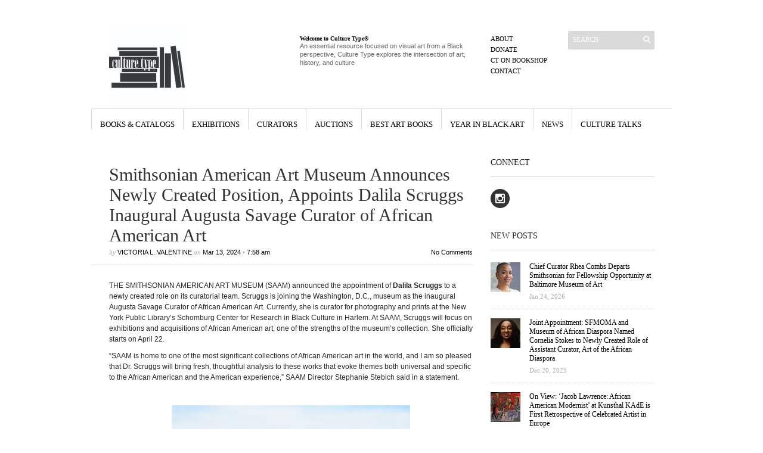

--- FILE ---
content_type: text/html; charset=utf-8
request_url: https://www.google.com/recaptcha/api2/anchor?ar=1&k=6LfHrSkUAAAAAPnKk5cT6JuKlKPzbwyTYuO8--Vr&co=aHR0cHM6Ly93d3cuY3VsdHVyZXR5cGUuY29tOjQ0Mw..&hl=en&v=N67nZn4AqZkNcbeMu4prBgzg&size=invisible&anchor-ms=20000&execute-ms=30000&cb=l0m790nuzxij
body_size: 50388
content:
<!DOCTYPE HTML><html dir="ltr" lang="en"><head><meta http-equiv="Content-Type" content="text/html; charset=UTF-8">
<meta http-equiv="X-UA-Compatible" content="IE=edge">
<title>reCAPTCHA</title>
<style type="text/css">
/* cyrillic-ext */
@font-face {
  font-family: 'Roboto';
  font-style: normal;
  font-weight: 400;
  font-stretch: 100%;
  src: url(//fonts.gstatic.com/s/roboto/v48/KFO7CnqEu92Fr1ME7kSn66aGLdTylUAMa3GUBHMdazTgWw.woff2) format('woff2');
  unicode-range: U+0460-052F, U+1C80-1C8A, U+20B4, U+2DE0-2DFF, U+A640-A69F, U+FE2E-FE2F;
}
/* cyrillic */
@font-face {
  font-family: 'Roboto';
  font-style: normal;
  font-weight: 400;
  font-stretch: 100%;
  src: url(//fonts.gstatic.com/s/roboto/v48/KFO7CnqEu92Fr1ME7kSn66aGLdTylUAMa3iUBHMdazTgWw.woff2) format('woff2');
  unicode-range: U+0301, U+0400-045F, U+0490-0491, U+04B0-04B1, U+2116;
}
/* greek-ext */
@font-face {
  font-family: 'Roboto';
  font-style: normal;
  font-weight: 400;
  font-stretch: 100%;
  src: url(//fonts.gstatic.com/s/roboto/v48/KFO7CnqEu92Fr1ME7kSn66aGLdTylUAMa3CUBHMdazTgWw.woff2) format('woff2');
  unicode-range: U+1F00-1FFF;
}
/* greek */
@font-face {
  font-family: 'Roboto';
  font-style: normal;
  font-weight: 400;
  font-stretch: 100%;
  src: url(//fonts.gstatic.com/s/roboto/v48/KFO7CnqEu92Fr1ME7kSn66aGLdTylUAMa3-UBHMdazTgWw.woff2) format('woff2');
  unicode-range: U+0370-0377, U+037A-037F, U+0384-038A, U+038C, U+038E-03A1, U+03A3-03FF;
}
/* math */
@font-face {
  font-family: 'Roboto';
  font-style: normal;
  font-weight: 400;
  font-stretch: 100%;
  src: url(//fonts.gstatic.com/s/roboto/v48/KFO7CnqEu92Fr1ME7kSn66aGLdTylUAMawCUBHMdazTgWw.woff2) format('woff2');
  unicode-range: U+0302-0303, U+0305, U+0307-0308, U+0310, U+0312, U+0315, U+031A, U+0326-0327, U+032C, U+032F-0330, U+0332-0333, U+0338, U+033A, U+0346, U+034D, U+0391-03A1, U+03A3-03A9, U+03B1-03C9, U+03D1, U+03D5-03D6, U+03F0-03F1, U+03F4-03F5, U+2016-2017, U+2034-2038, U+203C, U+2040, U+2043, U+2047, U+2050, U+2057, U+205F, U+2070-2071, U+2074-208E, U+2090-209C, U+20D0-20DC, U+20E1, U+20E5-20EF, U+2100-2112, U+2114-2115, U+2117-2121, U+2123-214F, U+2190, U+2192, U+2194-21AE, U+21B0-21E5, U+21F1-21F2, U+21F4-2211, U+2213-2214, U+2216-22FF, U+2308-230B, U+2310, U+2319, U+231C-2321, U+2336-237A, U+237C, U+2395, U+239B-23B7, U+23D0, U+23DC-23E1, U+2474-2475, U+25AF, U+25B3, U+25B7, U+25BD, U+25C1, U+25CA, U+25CC, U+25FB, U+266D-266F, U+27C0-27FF, U+2900-2AFF, U+2B0E-2B11, U+2B30-2B4C, U+2BFE, U+3030, U+FF5B, U+FF5D, U+1D400-1D7FF, U+1EE00-1EEFF;
}
/* symbols */
@font-face {
  font-family: 'Roboto';
  font-style: normal;
  font-weight: 400;
  font-stretch: 100%;
  src: url(//fonts.gstatic.com/s/roboto/v48/KFO7CnqEu92Fr1ME7kSn66aGLdTylUAMaxKUBHMdazTgWw.woff2) format('woff2');
  unicode-range: U+0001-000C, U+000E-001F, U+007F-009F, U+20DD-20E0, U+20E2-20E4, U+2150-218F, U+2190, U+2192, U+2194-2199, U+21AF, U+21E6-21F0, U+21F3, U+2218-2219, U+2299, U+22C4-22C6, U+2300-243F, U+2440-244A, U+2460-24FF, U+25A0-27BF, U+2800-28FF, U+2921-2922, U+2981, U+29BF, U+29EB, U+2B00-2BFF, U+4DC0-4DFF, U+FFF9-FFFB, U+10140-1018E, U+10190-1019C, U+101A0, U+101D0-101FD, U+102E0-102FB, U+10E60-10E7E, U+1D2C0-1D2D3, U+1D2E0-1D37F, U+1F000-1F0FF, U+1F100-1F1AD, U+1F1E6-1F1FF, U+1F30D-1F30F, U+1F315, U+1F31C, U+1F31E, U+1F320-1F32C, U+1F336, U+1F378, U+1F37D, U+1F382, U+1F393-1F39F, U+1F3A7-1F3A8, U+1F3AC-1F3AF, U+1F3C2, U+1F3C4-1F3C6, U+1F3CA-1F3CE, U+1F3D4-1F3E0, U+1F3ED, U+1F3F1-1F3F3, U+1F3F5-1F3F7, U+1F408, U+1F415, U+1F41F, U+1F426, U+1F43F, U+1F441-1F442, U+1F444, U+1F446-1F449, U+1F44C-1F44E, U+1F453, U+1F46A, U+1F47D, U+1F4A3, U+1F4B0, U+1F4B3, U+1F4B9, U+1F4BB, U+1F4BF, U+1F4C8-1F4CB, U+1F4D6, U+1F4DA, U+1F4DF, U+1F4E3-1F4E6, U+1F4EA-1F4ED, U+1F4F7, U+1F4F9-1F4FB, U+1F4FD-1F4FE, U+1F503, U+1F507-1F50B, U+1F50D, U+1F512-1F513, U+1F53E-1F54A, U+1F54F-1F5FA, U+1F610, U+1F650-1F67F, U+1F687, U+1F68D, U+1F691, U+1F694, U+1F698, U+1F6AD, U+1F6B2, U+1F6B9-1F6BA, U+1F6BC, U+1F6C6-1F6CF, U+1F6D3-1F6D7, U+1F6E0-1F6EA, U+1F6F0-1F6F3, U+1F6F7-1F6FC, U+1F700-1F7FF, U+1F800-1F80B, U+1F810-1F847, U+1F850-1F859, U+1F860-1F887, U+1F890-1F8AD, U+1F8B0-1F8BB, U+1F8C0-1F8C1, U+1F900-1F90B, U+1F93B, U+1F946, U+1F984, U+1F996, U+1F9E9, U+1FA00-1FA6F, U+1FA70-1FA7C, U+1FA80-1FA89, U+1FA8F-1FAC6, U+1FACE-1FADC, U+1FADF-1FAE9, U+1FAF0-1FAF8, U+1FB00-1FBFF;
}
/* vietnamese */
@font-face {
  font-family: 'Roboto';
  font-style: normal;
  font-weight: 400;
  font-stretch: 100%;
  src: url(//fonts.gstatic.com/s/roboto/v48/KFO7CnqEu92Fr1ME7kSn66aGLdTylUAMa3OUBHMdazTgWw.woff2) format('woff2');
  unicode-range: U+0102-0103, U+0110-0111, U+0128-0129, U+0168-0169, U+01A0-01A1, U+01AF-01B0, U+0300-0301, U+0303-0304, U+0308-0309, U+0323, U+0329, U+1EA0-1EF9, U+20AB;
}
/* latin-ext */
@font-face {
  font-family: 'Roboto';
  font-style: normal;
  font-weight: 400;
  font-stretch: 100%;
  src: url(//fonts.gstatic.com/s/roboto/v48/KFO7CnqEu92Fr1ME7kSn66aGLdTylUAMa3KUBHMdazTgWw.woff2) format('woff2');
  unicode-range: U+0100-02BA, U+02BD-02C5, U+02C7-02CC, U+02CE-02D7, U+02DD-02FF, U+0304, U+0308, U+0329, U+1D00-1DBF, U+1E00-1E9F, U+1EF2-1EFF, U+2020, U+20A0-20AB, U+20AD-20C0, U+2113, U+2C60-2C7F, U+A720-A7FF;
}
/* latin */
@font-face {
  font-family: 'Roboto';
  font-style: normal;
  font-weight: 400;
  font-stretch: 100%;
  src: url(//fonts.gstatic.com/s/roboto/v48/KFO7CnqEu92Fr1ME7kSn66aGLdTylUAMa3yUBHMdazQ.woff2) format('woff2');
  unicode-range: U+0000-00FF, U+0131, U+0152-0153, U+02BB-02BC, U+02C6, U+02DA, U+02DC, U+0304, U+0308, U+0329, U+2000-206F, U+20AC, U+2122, U+2191, U+2193, U+2212, U+2215, U+FEFF, U+FFFD;
}
/* cyrillic-ext */
@font-face {
  font-family: 'Roboto';
  font-style: normal;
  font-weight: 500;
  font-stretch: 100%;
  src: url(//fonts.gstatic.com/s/roboto/v48/KFO7CnqEu92Fr1ME7kSn66aGLdTylUAMa3GUBHMdazTgWw.woff2) format('woff2');
  unicode-range: U+0460-052F, U+1C80-1C8A, U+20B4, U+2DE0-2DFF, U+A640-A69F, U+FE2E-FE2F;
}
/* cyrillic */
@font-face {
  font-family: 'Roboto';
  font-style: normal;
  font-weight: 500;
  font-stretch: 100%;
  src: url(//fonts.gstatic.com/s/roboto/v48/KFO7CnqEu92Fr1ME7kSn66aGLdTylUAMa3iUBHMdazTgWw.woff2) format('woff2');
  unicode-range: U+0301, U+0400-045F, U+0490-0491, U+04B0-04B1, U+2116;
}
/* greek-ext */
@font-face {
  font-family: 'Roboto';
  font-style: normal;
  font-weight: 500;
  font-stretch: 100%;
  src: url(//fonts.gstatic.com/s/roboto/v48/KFO7CnqEu92Fr1ME7kSn66aGLdTylUAMa3CUBHMdazTgWw.woff2) format('woff2');
  unicode-range: U+1F00-1FFF;
}
/* greek */
@font-face {
  font-family: 'Roboto';
  font-style: normal;
  font-weight: 500;
  font-stretch: 100%;
  src: url(//fonts.gstatic.com/s/roboto/v48/KFO7CnqEu92Fr1ME7kSn66aGLdTylUAMa3-UBHMdazTgWw.woff2) format('woff2');
  unicode-range: U+0370-0377, U+037A-037F, U+0384-038A, U+038C, U+038E-03A1, U+03A3-03FF;
}
/* math */
@font-face {
  font-family: 'Roboto';
  font-style: normal;
  font-weight: 500;
  font-stretch: 100%;
  src: url(//fonts.gstatic.com/s/roboto/v48/KFO7CnqEu92Fr1ME7kSn66aGLdTylUAMawCUBHMdazTgWw.woff2) format('woff2');
  unicode-range: U+0302-0303, U+0305, U+0307-0308, U+0310, U+0312, U+0315, U+031A, U+0326-0327, U+032C, U+032F-0330, U+0332-0333, U+0338, U+033A, U+0346, U+034D, U+0391-03A1, U+03A3-03A9, U+03B1-03C9, U+03D1, U+03D5-03D6, U+03F0-03F1, U+03F4-03F5, U+2016-2017, U+2034-2038, U+203C, U+2040, U+2043, U+2047, U+2050, U+2057, U+205F, U+2070-2071, U+2074-208E, U+2090-209C, U+20D0-20DC, U+20E1, U+20E5-20EF, U+2100-2112, U+2114-2115, U+2117-2121, U+2123-214F, U+2190, U+2192, U+2194-21AE, U+21B0-21E5, U+21F1-21F2, U+21F4-2211, U+2213-2214, U+2216-22FF, U+2308-230B, U+2310, U+2319, U+231C-2321, U+2336-237A, U+237C, U+2395, U+239B-23B7, U+23D0, U+23DC-23E1, U+2474-2475, U+25AF, U+25B3, U+25B7, U+25BD, U+25C1, U+25CA, U+25CC, U+25FB, U+266D-266F, U+27C0-27FF, U+2900-2AFF, U+2B0E-2B11, U+2B30-2B4C, U+2BFE, U+3030, U+FF5B, U+FF5D, U+1D400-1D7FF, U+1EE00-1EEFF;
}
/* symbols */
@font-face {
  font-family: 'Roboto';
  font-style: normal;
  font-weight: 500;
  font-stretch: 100%;
  src: url(//fonts.gstatic.com/s/roboto/v48/KFO7CnqEu92Fr1ME7kSn66aGLdTylUAMaxKUBHMdazTgWw.woff2) format('woff2');
  unicode-range: U+0001-000C, U+000E-001F, U+007F-009F, U+20DD-20E0, U+20E2-20E4, U+2150-218F, U+2190, U+2192, U+2194-2199, U+21AF, U+21E6-21F0, U+21F3, U+2218-2219, U+2299, U+22C4-22C6, U+2300-243F, U+2440-244A, U+2460-24FF, U+25A0-27BF, U+2800-28FF, U+2921-2922, U+2981, U+29BF, U+29EB, U+2B00-2BFF, U+4DC0-4DFF, U+FFF9-FFFB, U+10140-1018E, U+10190-1019C, U+101A0, U+101D0-101FD, U+102E0-102FB, U+10E60-10E7E, U+1D2C0-1D2D3, U+1D2E0-1D37F, U+1F000-1F0FF, U+1F100-1F1AD, U+1F1E6-1F1FF, U+1F30D-1F30F, U+1F315, U+1F31C, U+1F31E, U+1F320-1F32C, U+1F336, U+1F378, U+1F37D, U+1F382, U+1F393-1F39F, U+1F3A7-1F3A8, U+1F3AC-1F3AF, U+1F3C2, U+1F3C4-1F3C6, U+1F3CA-1F3CE, U+1F3D4-1F3E0, U+1F3ED, U+1F3F1-1F3F3, U+1F3F5-1F3F7, U+1F408, U+1F415, U+1F41F, U+1F426, U+1F43F, U+1F441-1F442, U+1F444, U+1F446-1F449, U+1F44C-1F44E, U+1F453, U+1F46A, U+1F47D, U+1F4A3, U+1F4B0, U+1F4B3, U+1F4B9, U+1F4BB, U+1F4BF, U+1F4C8-1F4CB, U+1F4D6, U+1F4DA, U+1F4DF, U+1F4E3-1F4E6, U+1F4EA-1F4ED, U+1F4F7, U+1F4F9-1F4FB, U+1F4FD-1F4FE, U+1F503, U+1F507-1F50B, U+1F50D, U+1F512-1F513, U+1F53E-1F54A, U+1F54F-1F5FA, U+1F610, U+1F650-1F67F, U+1F687, U+1F68D, U+1F691, U+1F694, U+1F698, U+1F6AD, U+1F6B2, U+1F6B9-1F6BA, U+1F6BC, U+1F6C6-1F6CF, U+1F6D3-1F6D7, U+1F6E0-1F6EA, U+1F6F0-1F6F3, U+1F6F7-1F6FC, U+1F700-1F7FF, U+1F800-1F80B, U+1F810-1F847, U+1F850-1F859, U+1F860-1F887, U+1F890-1F8AD, U+1F8B0-1F8BB, U+1F8C0-1F8C1, U+1F900-1F90B, U+1F93B, U+1F946, U+1F984, U+1F996, U+1F9E9, U+1FA00-1FA6F, U+1FA70-1FA7C, U+1FA80-1FA89, U+1FA8F-1FAC6, U+1FACE-1FADC, U+1FADF-1FAE9, U+1FAF0-1FAF8, U+1FB00-1FBFF;
}
/* vietnamese */
@font-face {
  font-family: 'Roboto';
  font-style: normal;
  font-weight: 500;
  font-stretch: 100%;
  src: url(//fonts.gstatic.com/s/roboto/v48/KFO7CnqEu92Fr1ME7kSn66aGLdTylUAMa3OUBHMdazTgWw.woff2) format('woff2');
  unicode-range: U+0102-0103, U+0110-0111, U+0128-0129, U+0168-0169, U+01A0-01A1, U+01AF-01B0, U+0300-0301, U+0303-0304, U+0308-0309, U+0323, U+0329, U+1EA0-1EF9, U+20AB;
}
/* latin-ext */
@font-face {
  font-family: 'Roboto';
  font-style: normal;
  font-weight: 500;
  font-stretch: 100%;
  src: url(//fonts.gstatic.com/s/roboto/v48/KFO7CnqEu92Fr1ME7kSn66aGLdTylUAMa3KUBHMdazTgWw.woff2) format('woff2');
  unicode-range: U+0100-02BA, U+02BD-02C5, U+02C7-02CC, U+02CE-02D7, U+02DD-02FF, U+0304, U+0308, U+0329, U+1D00-1DBF, U+1E00-1E9F, U+1EF2-1EFF, U+2020, U+20A0-20AB, U+20AD-20C0, U+2113, U+2C60-2C7F, U+A720-A7FF;
}
/* latin */
@font-face {
  font-family: 'Roboto';
  font-style: normal;
  font-weight: 500;
  font-stretch: 100%;
  src: url(//fonts.gstatic.com/s/roboto/v48/KFO7CnqEu92Fr1ME7kSn66aGLdTylUAMa3yUBHMdazQ.woff2) format('woff2');
  unicode-range: U+0000-00FF, U+0131, U+0152-0153, U+02BB-02BC, U+02C6, U+02DA, U+02DC, U+0304, U+0308, U+0329, U+2000-206F, U+20AC, U+2122, U+2191, U+2193, U+2212, U+2215, U+FEFF, U+FFFD;
}
/* cyrillic-ext */
@font-face {
  font-family: 'Roboto';
  font-style: normal;
  font-weight: 900;
  font-stretch: 100%;
  src: url(//fonts.gstatic.com/s/roboto/v48/KFO7CnqEu92Fr1ME7kSn66aGLdTylUAMa3GUBHMdazTgWw.woff2) format('woff2');
  unicode-range: U+0460-052F, U+1C80-1C8A, U+20B4, U+2DE0-2DFF, U+A640-A69F, U+FE2E-FE2F;
}
/* cyrillic */
@font-face {
  font-family: 'Roboto';
  font-style: normal;
  font-weight: 900;
  font-stretch: 100%;
  src: url(//fonts.gstatic.com/s/roboto/v48/KFO7CnqEu92Fr1ME7kSn66aGLdTylUAMa3iUBHMdazTgWw.woff2) format('woff2');
  unicode-range: U+0301, U+0400-045F, U+0490-0491, U+04B0-04B1, U+2116;
}
/* greek-ext */
@font-face {
  font-family: 'Roboto';
  font-style: normal;
  font-weight: 900;
  font-stretch: 100%;
  src: url(//fonts.gstatic.com/s/roboto/v48/KFO7CnqEu92Fr1ME7kSn66aGLdTylUAMa3CUBHMdazTgWw.woff2) format('woff2');
  unicode-range: U+1F00-1FFF;
}
/* greek */
@font-face {
  font-family: 'Roboto';
  font-style: normal;
  font-weight: 900;
  font-stretch: 100%;
  src: url(//fonts.gstatic.com/s/roboto/v48/KFO7CnqEu92Fr1ME7kSn66aGLdTylUAMa3-UBHMdazTgWw.woff2) format('woff2');
  unicode-range: U+0370-0377, U+037A-037F, U+0384-038A, U+038C, U+038E-03A1, U+03A3-03FF;
}
/* math */
@font-face {
  font-family: 'Roboto';
  font-style: normal;
  font-weight: 900;
  font-stretch: 100%;
  src: url(//fonts.gstatic.com/s/roboto/v48/KFO7CnqEu92Fr1ME7kSn66aGLdTylUAMawCUBHMdazTgWw.woff2) format('woff2');
  unicode-range: U+0302-0303, U+0305, U+0307-0308, U+0310, U+0312, U+0315, U+031A, U+0326-0327, U+032C, U+032F-0330, U+0332-0333, U+0338, U+033A, U+0346, U+034D, U+0391-03A1, U+03A3-03A9, U+03B1-03C9, U+03D1, U+03D5-03D6, U+03F0-03F1, U+03F4-03F5, U+2016-2017, U+2034-2038, U+203C, U+2040, U+2043, U+2047, U+2050, U+2057, U+205F, U+2070-2071, U+2074-208E, U+2090-209C, U+20D0-20DC, U+20E1, U+20E5-20EF, U+2100-2112, U+2114-2115, U+2117-2121, U+2123-214F, U+2190, U+2192, U+2194-21AE, U+21B0-21E5, U+21F1-21F2, U+21F4-2211, U+2213-2214, U+2216-22FF, U+2308-230B, U+2310, U+2319, U+231C-2321, U+2336-237A, U+237C, U+2395, U+239B-23B7, U+23D0, U+23DC-23E1, U+2474-2475, U+25AF, U+25B3, U+25B7, U+25BD, U+25C1, U+25CA, U+25CC, U+25FB, U+266D-266F, U+27C0-27FF, U+2900-2AFF, U+2B0E-2B11, U+2B30-2B4C, U+2BFE, U+3030, U+FF5B, U+FF5D, U+1D400-1D7FF, U+1EE00-1EEFF;
}
/* symbols */
@font-face {
  font-family: 'Roboto';
  font-style: normal;
  font-weight: 900;
  font-stretch: 100%;
  src: url(//fonts.gstatic.com/s/roboto/v48/KFO7CnqEu92Fr1ME7kSn66aGLdTylUAMaxKUBHMdazTgWw.woff2) format('woff2');
  unicode-range: U+0001-000C, U+000E-001F, U+007F-009F, U+20DD-20E0, U+20E2-20E4, U+2150-218F, U+2190, U+2192, U+2194-2199, U+21AF, U+21E6-21F0, U+21F3, U+2218-2219, U+2299, U+22C4-22C6, U+2300-243F, U+2440-244A, U+2460-24FF, U+25A0-27BF, U+2800-28FF, U+2921-2922, U+2981, U+29BF, U+29EB, U+2B00-2BFF, U+4DC0-4DFF, U+FFF9-FFFB, U+10140-1018E, U+10190-1019C, U+101A0, U+101D0-101FD, U+102E0-102FB, U+10E60-10E7E, U+1D2C0-1D2D3, U+1D2E0-1D37F, U+1F000-1F0FF, U+1F100-1F1AD, U+1F1E6-1F1FF, U+1F30D-1F30F, U+1F315, U+1F31C, U+1F31E, U+1F320-1F32C, U+1F336, U+1F378, U+1F37D, U+1F382, U+1F393-1F39F, U+1F3A7-1F3A8, U+1F3AC-1F3AF, U+1F3C2, U+1F3C4-1F3C6, U+1F3CA-1F3CE, U+1F3D4-1F3E0, U+1F3ED, U+1F3F1-1F3F3, U+1F3F5-1F3F7, U+1F408, U+1F415, U+1F41F, U+1F426, U+1F43F, U+1F441-1F442, U+1F444, U+1F446-1F449, U+1F44C-1F44E, U+1F453, U+1F46A, U+1F47D, U+1F4A3, U+1F4B0, U+1F4B3, U+1F4B9, U+1F4BB, U+1F4BF, U+1F4C8-1F4CB, U+1F4D6, U+1F4DA, U+1F4DF, U+1F4E3-1F4E6, U+1F4EA-1F4ED, U+1F4F7, U+1F4F9-1F4FB, U+1F4FD-1F4FE, U+1F503, U+1F507-1F50B, U+1F50D, U+1F512-1F513, U+1F53E-1F54A, U+1F54F-1F5FA, U+1F610, U+1F650-1F67F, U+1F687, U+1F68D, U+1F691, U+1F694, U+1F698, U+1F6AD, U+1F6B2, U+1F6B9-1F6BA, U+1F6BC, U+1F6C6-1F6CF, U+1F6D3-1F6D7, U+1F6E0-1F6EA, U+1F6F0-1F6F3, U+1F6F7-1F6FC, U+1F700-1F7FF, U+1F800-1F80B, U+1F810-1F847, U+1F850-1F859, U+1F860-1F887, U+1F890-1F8AD, U+1F8B0-1F8BB, U+1F8C0-1F8C1, U+1F900-1F90B, U+1F93B, U+1F946, U+1F984, U+1F996, U+1F9E9, U+1FA00-1FA6F, U+1FA70-1FA7C, U+1FA80-1FA89, U+1FA8F-1FAC6, U+1FACE-1FADC, U+1FADF-1FAE9, U+1FAF0-1FAF8, U+1FB00-1FBFF;
}
/* vietnamese */
@font-face {
  font-family: 'Roboto';
  font-style: normal;
  font-weight: 900;
  font-stretch: 100%;
  src: url(//fonts.gstatic.com/s/roboto/v48/KFO7CnqEu92Fr1ME7kSn66aGLdTylUAMa3OUBHMdazTgWw.woff2) format('woff2');
  unicode-range: U+0102-0103, U+0110-0111, U+0128-0129, U+0168-0169, U+01A0-01A1, U+01AF-01B0, U+0300-0301, U+0303-0304, U+0308-0309, U+0323, U+0329, U+1EA0-1EF9, U+20AB;
}
/* latin-ext */
@font-face {
  font-family: 'Roboto';
  font-style: normal;
  font-weight: 900;
  font-stretch: 100%;
  src: url(//fonts.gstatic.com/s/roboto/v48/KFO7CnqEu92Fr1ME7kSn66aGLdTylUAMa3KUBHMdazTgWw.woff2) format('woff2');
  unicode-range: U+0100-02BA, U+02BD-02C5, U+02C7-02CC, U+02CE-02D7, U+02DD-02FF, U+0304, U+0308, U+0329, U+1D00-1DBF, U+1E00-1E9F, U+1EF2-1EFF, U+2020, U+20A0-20AB, U+20AD-20C0, U+2113, U+2C60-2C7F, U+A720-A7FF;
}
/* latin */
@font-face {
  font-family: 'Roboto';
  font-style: normal;
  font-weight: 900;
  font-stretch: 100%;
  src: url(//fonts.gstatic.com/s/roboto/v48/KFO7CnqEu92Fr1ME7kSn66aGLdTylUAMa3yUBHMdazQ.woff2) format('woff2');
  unicode-range: U+0000-00FF, U+0131, U+0152-0153, U+02BB-02BC, U+02C6, U+02DA, U+02DC, U+0304, U+0308, U+0329, U+2000-206F, U+20AC, U+2122, U+2191, U+2193, U+2212, U+2215, U+FEFF, U+FFFD;
}

</style>
<link rel="stylesheet" type="text/css" href="https://www.gstatic.com/recaptcha/releases/N67nZn4AqZkNcbeMu4prBgzg/styles__ltr.css">
<script nonce="40Gz5rdiWFnJ5YdCxnPnCg" type="text/javascript">window['__recaptcha_api'] = 'https://www.google.com/recaptcha/api2/';</script>
<script type="text/javascript" src="https://www.gstatic.com/recaptcha/releases/N67nZn4AqZkNcbeMu4prBgzg/recaptcha__en.js" nonce="40Gz5rdiWFnJ5YdCxnPnCg">
      
    </script></head>
<body><div id="rc-anchor-alert" class="rc-anchor-alert"></div>
<input type="hidden" id="recaptcha-token" value="[base64]">
<script type="text/javascript" nonce="40Gz5rdiWFnJ5YdCxnPnCg">
      recaptcha.anchor.Main.init("[\x22ainput\x22,[\x22bgdata\x22,\x22\x22,\[base64]/[base64]/[base64]/bmV3IHJbeF0oY1swXSk6RT09Mj9uZXcgclt4XShjWzBdLGNbMV0pOkU9PTM/bmV3IHJbeF0oY1swXSxjWzFdLGNbMl0pOkU9PTQ/[base64]/[base64]/[base64]/[base64]/[base64]/[base64]/[base64]/[base64]\x22,\[base64]\x22,\[base64]/CixpmL8KgesO/PhHDkUvCrsOAwq3DmcKlwr7DtcOMGH5kwo5nRAlEWsOpQgzChcO1asK+UsKLw4PCgHLDiTsYwoZ0w49CwrzDuWxoDsOewonDm0tIw7FzAMK6wrnCpMOgw6ZwOsKmND1uwrvDqcKkZ8K/[base64]/Ct8K4wpzDksOVwr7CgSvCnsOfBDLCrQUtBkd+wovDlcOUEcKsGMKhIFvDsMKCw5wPWMKuHHVrWcK7X8KnQCTCvXDDjsOwwqHDncO9ccOgwp7DvMKEw4rDh0I/w7wdw7YYLW44TD5ZwrXDum7CgHLCuibDvD/Di13DrCXDjMOqw4IPCUjCgWJoPMOmwpciwqbDqcK/wocFw7sbG8OCIcKCwpxtGsKQwoPCucKpw6Nsw7Vqw7kawohRFMOBwpxUHz3Ch0c9w7rDqhzCisO5wrEqGGPCmCZOwodewqMfGMOlcMOswo01w4Zew7pEwp5CTHbDtCbCjzHDvFV3w4/[base64]/Dp3rCj2rClcOufyduRhsDw7vDn0N6IcKhwo5EwrYRwoHDjk/[base64]/DqcO8wqBGw7k/w6XCvl5Bw6YLPTVIw5/CpcKbwo/CvE3DhT1qXMKdAsOFwqDDpsOdw48sL11yYzkvYMOrcsKhIsO5G1zCr8KmQsOnO8KowoXDsEDCrjYHV3Ugw7zDmMOhLiTDksKPL0bCmsKTaiLDmlnDlyDDlijChMKIw7krw5/ClX9JUlDCnMODX8Kqwod4QnfCvcKMChU2wqkfChMwL0Eew7nChcOhwrAmw5rChcOvN8O9LsKYMCPDvcK5CcOCGsO5w5FmcjvCg8O7NsO8DsKRwq5vHDlIwoXDtG4hC8OTwpbDpsKuwrxKw4bCgB9hG3plFsKEfMK0w6g/w4xyRMKQdUt+wq3DlmzDtFPCqMKiw7TCk8K8w4EIwp5ASsOhw4jDk8O4BGvCsGt4wpfDmQx7w6NuDcOtTMKBcB9Xwrp5IsOBwrDCq8O8a8O/JsKGwp50amHCtsKzJ8OBfMKrJXoCwoJBw7gNXsOhw4LCisOFwr1zIsKyaTgjw68Rw4fCqGTDq8KRw7Y2wrrCrsKxMMK+RcK+bgkUwoZ9MTTDu8K8AlRtw5/Co8KXUsOeIlbCi0rCu3krH8KuCsOBZ8O/TcO/RsOIMsK2w7fDkTHDkk/ChcKpa1rDvkDDpMOqIsKAw4bDlMKFw7Rgw4nDvnoAPC3DqcKdw4HCghXClsKhw4wsFMOkU8O1RMKrwqY0w5PDuzbCq2DChS7DswXDq0jDmsOHwoEuw7zDl8Oaw6dSwqR1w7gpwr4hwqTDiMK3Wk7DuCPCnTrCh8OHesOlZsKcCcOHNMOXAMKcPwF+Qi/[base64]/CjsOgwpDCjRDCtMOGYcKDGybCsSXCiXTDisOCBkttwq3Dm8OMw6pcagVowp3DlVLDusK/VxHClsO/w6TCl8K0wrvCpMKlwp0rwonCiW3Cow7DvXXDosKmGzTDgsKPFcOYdsOSLVBlw5rCm2vDji0kw6bCtMOUwrB9FsOzAAB/JsKyw7MNwpXCs8O/J8KkST96wqfDmEPDvngnAgHDvsO+wp5Zw6ZawpDCuFfCvMK6PMOIwox7LsKmEcO3w6XDs1RgI8KGYB/DuQ/Dl2wyRsO9wrXDtH0JK8KGw7p4dcO+YBbClsK4EMKRT8OcLS7Cg8ODNcOhRiASbTfDrMKeDsOFw457LDVgw4s/BcK/w4vDgcK1a8Khw7UAWW/DiRDCgl5TM8KGHsOQw4nDqHvDqMKWGsOFB3vCtsOlLGsvTBnCrwTCksOBw4vDpxHDmVhDw5RfVyMJKnNDccK0wo/DuyfCjSbDl8Olw6kzwrN2wpEaRcKYbsO0w75uAyUbT1HDuwgEb8OLwoBzwrTCo8OresKVwoDDncOlwojCjcOoIMKawoJofsO/wq/CtcOowrPDlMOmw6o0FcKMUsKbw4nDl8K3w7ZZwpjDlsKxHCc5EwNQw69yTHQQw7YDw683RnTCvMKQw71vwpRdbxbCp8O0cSTCqBo/wpLCisKTcCHDuBkPwrLCpMK0w4PDi8KVwrQMwogNKUsJdsKhw57DjC/Cu1FjdivCv8OKfcOhwrHDi8KOw4/Ch8Kdw5TCuR5fwo12GMKxbMO4w6TChnw1wps8CMKICcOYwpXDqMOiwoN1GMKJwpMeOMKhcQJFw47Cr8OlwpDDsRR9a1JtQcKKw5LDu3x2wqAYX8OGwo90ZcK3w4zCokNMwok1wpRRwrgPwpDCrE7CrsK7WgbCpGHCr8OfFhnCvcKwYgXCt8OsZGU+w5/Cr1jDsMOzTsKQY0/[base64]/[base64]/ClMKsbsO9d8OIbRQiHT56EhxmwrfCpErClFhpFiDDpsOnHUXDsMKvTkLCoiJzZMKlS1rDh8KwwqjDmxMKdcK+ZMOrw4czwoHCt8OkQi8hwp7Ck8OqwqVpRALCicKiw7Jnw47CjMO9OcOIdzISw7vCoMO0wqsjwoDDhE7ChgsFVMO1wqIjAj8/AsOUB8O1wq/Ci8Oaw6XCu8KdwrNywovCrsKlP8O5JMKYSQDCmsO/w78YwrsMwohEaCvChh3Cqg9dOcOIN3fDncKKLsKpcXbCgMOwE8OpRUPDr8OiYV7DixDDscOpE8KRIS3DtMKCfmEyb3U7fsONJSs4w49+ecKfw4xrw5LCvH4zwpXCqMKOw5jDp8K0McOdbho/YUknVnzCu8K+ZRhmKsKFK1LDscOLwqHDsC4dwrzCtcOKWHIGwpRGbsKKd8KWaAvCtcKiwoMIElfDp8OKHsK/[base64]/DrsK3YcOrJz/DtMK3OA9BaxbCvXAwwq0Fwp/DgsKPf8KlSMKrwp0SwpI3AwhRHRDCvMOawprDscO8WHpFBsO3Pj0Aw6VHAzFRGMOHZMOrZBXDrBTCljBAwpnCpWvDrSzCqHpQw6VJai82KcKkFsKCMDAdBhxFAcO9wpPCii7DjsOswpPDji/Cq8OpwpFtDSXCgMO+C8O2Lzcvwop6wqPCpsKswrbCgMKIw6ZrasOOw5BLV8OEYlohWH/CsGrCrDvDj8KvwqXCrcKhwqPCoC1lHsOXaQfCssKowpBRF2rDn1fDnwLDpcKYwqbDssOuw6xNG1HCih3Cjm5KKMKvwoLDggvCpjvDrUE3QcOMw6sKdAQqMcOrwrsOw4rCvsKSwoFPwr7CiAUWwqfChDzCm8Kwwqp0U1rChQPDrHrCmT7DvcO2wrhzwqHCgGJXJcKWQA/DhjtzPTTDrh3Do8ORwrrCocOHwrPCvxDClkNIAcK8wo3ClsOTX8Kpw6Jwwq7Di8KHwo9xwrIUw6dKDcOXwolnTMOEwrEqw5NHdcKJw4U0wp/DjmgCwqHDm8KpLm3CjTs9LDbCrcKzUMOLw4rDrsOOwotPXHrDgMOnw63Cr8KOQ8KcFFzCi1NKw5xiw47CqcKgwoXCu8KDRMK3w7k1wpw7wpLDpMOwVkJzZG9awq5ewqQBwpfCi8Kpw7/[base64]/w4pDwqzDoTgbwpMgF8Kvwrs2JWR3wqMhHUPDinJ6wr9/NsKJw7/Cq8KYBTVWwopuDjzCvUrDqsKqw4Qywop1w7nDilzCmsOhwrHDhcOBIhNFw7HDuWbCr8O1Ag/CnMObYcKtwo3CsWfCisOLBMKsI2HCiVx2woHDiMKcdcOMwqzCnsOnw7nDlk4Sw4jCl2IlwpFrw7RTwpbCrMOdFEjDl2tnRxMpaGdOKcOWwp4uBcOOw7Ncw67CuMKvFMOTwrlSPyU/w4pqFzMQw6ocKcOkKicvwp/[base64]/[base64]/DqAfDi07Dt8OkBMO2NToQw53DrSPDryDCtjBLw4VoHcOgwpvDmgtAwolowqoUQ8KxwrQhAjjDgj/DjsKewr5hMMOXw6t8w7RAwoFFw69YwpE7w57Cn8K9CEDCiV5Uw68rw7vCsQLDo05PwqB3wp4nwqwowqbDgnoTc8KNc8OJw4/Cn8Kyw6Vtwq/DkcO7wq3DnSQLwqt0wrzDqyjDpyzDlBzCq1bCtcOAw4/Ch8ONS3RowrEFwp3CnkfCgMK5w6PDt19dfmzDmMOfG0AHPcOfRy44w5vDrifDiMOeSSzCisOKEMO8w5rCusO+w6XDuMKewqnDl2Efwr4fEcO1w4Q1wpQmw5/CrBzCk8O7Vn/DtcOXT0zCnMOMe3kjBcOWT8Owwq3CmMOpwqjDkEQ0ckjDlcO+w6B9wpXDnGTCpcKWw5fDucO/wo8Yw6PDrsKPRybDnBVgAzPDjn1Ew7JxC0jDsRPCjMKvQx3Di8KBwqw3FSMdK8OoLcOTw7HDlcKWwqHClnccbmrCpcO6A8KjwoxBQ17CksKHwpPDkxwqVjTCs8OYRMKtwpzCi2tuwotCw4TCkMODdsOuw6vDmUPCmxkrw6/DijhPworDh8KfwobCksKoZsOFwprCiGzCgU3CpjRJwp7DiHTChcOJB2hGGcKhw6/DmT5GIBHDhsOoN8KawqbDgCHDvsOlLMOrAWRTWMOaWcKjeRQpXMO0BsKWw5vCpMKqwpDDhSR/w7kdw4PCkcOPDMK0W8KdNsOhGMO8f8K+w7PDoVPCh23DrVJ/JsKQw7LDg8OWwrjDqcKQJcONw5nDkxU8NBrCmSfDiTN0BcKAw77DjSnDtCduS8OzwrVkw6U3VybCqGUOTMKQwqDClsOgw4YZfsKfHMKFw7l7woQ5wpnDjcKawpsAf1XCs8KEw44SwrsyLcOhZsKRw4zDuUsLXsOFC8KGw7fDncO5ZAltw4HDqVrDoDfCuRdjImEJPD/Dh8OQNwspwovCgk/[base64]/DtBXCn8KywoBxTcOgVlVgI8K1ccKSKjpELzXCjSzDsMOVw5rCqBxLwrMsFV8+w4lIwrZ/[base64]/[base64]/CpMKVDmZ6OMKpEMKGOsOhwoQqw7XDnRRKOcKjMcOZLcK/HcOLdTvCqEvChw/[base64]/fD0dHsOGQHLDjMO5w5g5woR2wpxCKg3DjznCk8OFw4rCuUQ6w4jClhhdw6PDjgbDqyQgLRfDnMKTw7DCncKdwrxiw5PDug7ChcOOw7DCsX3CrCHCt8Kvck5xPsOkw4tdw6HDp15Iw45Mwp89KsKfw4VuVg7CucOPw7B/[base64]/w5fDoMOGFsOGwpZ/ZRrCv2jCmsK4FjYewplmL8OKLQfDh8KqTRZnw7PDmcKFBlYtLsKpwpZHalBXL8KFTmzCjG7DlAlcWmfDnDsuw6xiwr4fCCIJV3/[base64]/Cvi5pwq1ka0HDtjzDiwfCscOpKcKkCm/DucOYwrLDkGh9w4XCk8OAwoLCk8ORYsKHFH9oE8KFw4ZoDDbCuELDj1LDrMK4E3YQwqxicjRcW8K6wqvCsMOhalbCmhEsRCQTO37ChggJMiDCqFfDsCRAH0/DqMOHwoHDr8KawrfCjXIKw4zCpcKBwr8eR8OzVcKow48dw5ZUw5bDssOtwohBBUFOd8KOWApPw6FPwrBCTARUQD7Cui/[base64]/w7xxw4hLw6dGKcO3wqVuwp4mM0nCrETDmcOzU8OJw5DDg0/CpldicnrDgsOFw7bDpcOLw5bCvsOTwonDihPCn20dwp1Uwo/[base64]/CqsKiw6IYZMOTw4/CuQzCgCrDq1TCnMK0wrI+w5jDnMOxTsOAaMOKwoEkwqIkDxXDrsOgwrzCicKLDFLDp8K/wpTDqTYWw7Qcw7Qsw5RgD3dRw7zDhcKUdR9jw4BebjdcL8KeacO2wrAJdHLDhsOfemLCn0s5MsKjPU/CjcKzLsKVCydCRhHDtMOmTSccw7jCsVfDicK8E1jDu8K/Ci1yw7d6w4w8w7g7w441bcOtN0rDssKYJcKeMGhFwrTCiynCj8Knw7N/w4kJWsObw7ZIw5hxwr/[base64]/McKIIMOiw5IIw5HCjcKnwrXCgcO0w5zCrcOgbhl2w4QmSMKqBg7DmcKuZVjDumxjScK3CMK8a8Kmw4Fww6cGw50Ow6JMR1Yich3CjFEowofDncKIdAHDryLDscKCwppVwpvDnF/DtsOcC8OFBRwPIsKVcMKoFRHDrH7DjnBpY8Kew5DDvcKiwrHDpSDDmMO7w7DDpGbCkSBzw6QPw5IrwqAuw5rCvcK+w5TDu8OswpU+YiUyb1jCksOtwqYhD8KJVCExwqczw6XDosOww5I+w7MHwq/Dk8OHw7TCucO9w7M/Km3DrmTCjD0Pwos2w75HwpXDtVYOw64HEsO8DsOHwrLCh1dIBcO+FsOTwrRYw5ltw5YYw4vDn30lw7B2Fj0YMsO2X8OCw5/Drn4Va8O8E0FtDj5+KhkEw4DCpcKIw7dVwrRIRCgyesKNw6wvw5NfwoPCnSV5wq/CoklBw73Ckj53LTcaThhcXjJrw5UTV8OsHMOwDk3DuhvCkcOXw5MSZyDChmllwq7Cr8KCwpjDr8Kvw7rDtsOLw5cLw7PCpi/CjsKoUsO1wrhuw5ZGw5RTDsO5fXLDoBxYw6nCg8ODSXLCixlmwr4jEsK9w5LCnX3CkcOfMxzDtMK/ACPDhMK2YRLDnBXCunsAcsKkw5oMw5fDkRbDtMK9woPDgMKmYMKewq0swoLCs8KXwoRTwqXDtMKLY8Kew4M1VcO/dERCwqDCk8Kzw7hwGlXDjB3CizA0JwNow6LCs8Oawq3CisKtS8Kjw5PDuU4YEsO/w6o/wqTDncKRHBTDvcKrw6jCrXYdw5fDm2NKwq0DOcKPw6QrKsOBbsKkccOiZsOrwpzDuCPCisK0WSowYVjDuMOBEcKJGHhmWlouwpFawrRCKcKew5kwQS1RB8OMX8O6w7vDiDvCsMOow6bDqCfCq2rDr8KrD8OuwoROVMKZesK/aBHClsO/wp/DpD9BwojDpsK8ch/[base64]/A8O8w5ZQw6HDt8O2amnCkynDssOtwrBoCRLChsOgCADDsMOvdcKuUw9zcMKgwqzDsMKcN0nCiMOfwpcyd3zDrcOwJwbCssKjXjDDgMKdwpJNwrLDjkDDtSRRw5MQK8Oxw6Zvw6lnMMOVYElLQksleMO0Y0w4cMOFw60DCz/DsgXCmzsaAD4MwrbCrMKcccOCw6ZeHsKJwpAETUzCrXTCtklQwpZvwqXCvxzChcKww5PDtQHCvW/CvjUBfMOUTMK2woUKQmjDssKEIsKAwpDCkhFzw5bDgsKoIiB2wpd7ZMKRw55Jw7XDuRfDoifDiXTDqzwTw6cbLzvCoU/DucKUw5hnUGnDu8OjYxQdw6LDgsK2wozCrUtXfMOZwqwOw7RADsOYEMKId8KvwoBOFsOYKMOxRcK+wrbCmsKIHRULRA99MFt9wrhmw6zDncKtYMKGSDTDgMK/TW0Sf8KOL8O8w57ChMKaRVpSw7zCshPDq17CoMOGwqjDqRhJw4k+M37CtXPDgsKCwohSAgoGCzPDhGnCoyrCoMKrdMK3wozCrX8/[base64]/DlsKLR8KcdGrCi8OrcSN3wrAGW8KtAMKVwpIDw7MJDsOrw4pZwpwxwqfDscO2DhofD8KsTmrCkFnCiMKwwoxcwrJKwqMpwonCr8ORw6HCqGbDqwjDv8O5M8KrMz9DZD7DrCrDn8KTM3lbYzJdLmfCpS50elE8wofCjMKYBcKxBBM1wrjDhGPDqQXCp8O/w4vCrCMpdMOMwpUTEsK9ehDCoHLDv8KEwoBfwqjDpjPChsKVXkMtw5bDqsOfa8OkNMOhwpbDlWLCu0whTF7CgcOwwrTCucKOJnPDm8OLwovCtWJ8e3fClsODRsK/Z0fDhcONKsOjH3PDs8OZJMKjYCHDhcKMdcO/w6M3w792wrDCrsOgN8Krw5Uqw7J2d1PCmsKqccKdwoLCn8O0wrp9w6rCocOvJkQ6wrvDqcOMwo9Pw7HDkMKxw6M1wo/CqlzDkn9xDjV2w70hw6jCvFvCgx7CnlhCZ358UsOPEMOnwpvCtz/DsBbCg8OnegAhdcKFRR4/w4skUmlZwookworCosKTwrHDs8ObFwxiw4/CqMONw417TcKBAgvCisODwo9Ew5U9aGTDrMO0KmF/NgrCrTbCuiAsw5Qrwr4bJsO4woNmcsOlw6QafMO1w7wVdBFIHzRQwrTCrAItf17Cml45XcK7cA8/IUl+ZjdZAMOtw5TCicKPw69uw50XccK0FcOawrp5wpnDp8OjLCx3Ex/Dr8Ouw65tNsO6wpvCh3BRw6jDpT3CqMKoTMKtw5hnHGMaNANhwrZBPibDgMKRO8OCccKAdsKGwpnDqcO/J319FD/CoMOsa33CnSLDhygLwqVcHsOsw4ZSwoDClQlcw7vDhcOdwphWHMOJwqLCjWzCocKlw7RgWyxUwrLDlsOGw7nCsGUxV3Y8D0HCkcKAwrHCmsO0wqVUw58DwpnCgcOXw6QLcH/[base64]/w6wXVHtuwq5PIsK0acK1wqklWXY0M8KYwqYLPndwGTDDuwHDm8O5PcKewoMBw5ZeZ8OJw4Y7L8ODwqcrOjvCisK3A8Oew73CisOgw7fCjj/DvMOCwowkK8OxC8OWPVvDnBbCpMOFalfDgcK/ZMKNIRnClcKJezIZw6jDusKxDMOdOkrCmCDDlcK6wo3ChVwtYGg9wrpfwpd3w5/DoGjDgcKDw6zCgkVRXC03w48aVDg2ZgLCssO+HsKPE2hFHz7DvcKhOWjDvsKQf33DpMObecOKwo09w6IXahXCqMKAwprDo8O9w4XDhsK9w5/CnsOjwp/CnMOSY8OgViTDrUfClcOIR8OCwrIuZipSNTTCpypnaD7ClQk+w7VkUldMH8K6wrXDvcOYwpLCqGbDjlLCg31yYMOke8KswqVdIyXCqhdFw5hYwqnCgBlwwo/CpC/CiHwvAxzDiibDnRZaw4MzQcKxN8KqDUPDv8OFwrnCrMKYw6PDocKJBcKae8OYwpl4wrLDvMKbw4g7wpTDqsKJJFDChzdgwqXDvw/CjW3CpsO7w6Jpw7fCtEDDj1heI8OdwqrCnsOyPl3Co8ORwrRNw53CsjbClMOCVsOYwoLDp8KIwqoCHcOSKcO+w6nDhjDCgMK4wo/CjVPDuRQtZ8KibcOKX8Kjw7QcwrTDsAMgDMOkw6XDtU1kO8O9wozDucOwe8KAw6XDusOMw5NrTitVwpgjFMKtw6DDnkJtwq7DvmHDrgXCo8Kcwp4XU8Kdw4JHNAhWw5rDuXZ5Sk4fQsOURMOdayrDlnTCokU6IB1aw4jChyURLcKuUsOyMSjCklZ/EMOKw6sAbMK9wr13W8Kuw7bClmsQA0JnBhYcGsKfw4/Dp8K4R8Ovw6FJw4/Chx/[base64]/CuMO9w5XClTFGfcK9YsO+MzPCuQ3DvcOUwr1kQsKgw4QxTMOGwodFwqJBKMKTB3zDqErCqMKALQ0Mw4oSJzXDnyVEwoPCn8OmWsKeTsOQCsKYw5DCucOswoQKw4txHBvDtH8lEXVXwqB4e8K9wptWwpvDgAQ6OMOTIwVLfMKEwr/DjSFMwqNMLlnDnyHCqhTCskbDlMKSe8Krw7B6NhRuwoNKw4hcw4dAUG7Du8KCfQ/DkGNwC8KUw4fCjTpaUivDmDvDnMKXwqgnwoEZLzp1f8K2wrNww5Ffw6hxcTs7T8OWwrVWw6fDicORLsKIYlFlfMOdDRB/VBrDk8KXF8KSBcOLecOAw7vCi8O6w4E0w509w57CpmQccW1awrrDusKnwrhsw5Y0XlwIw47DqW3Cq8OsfGzCq8OZw43CpATCm3/[base64]/Ci2szX8OFLcKGKsOIY3AkIsOvAi1Nw6ExwodkdsOcwpvCsMKYf8OTw4fDlkZYEn/CkXDDvsKLSm3DnMOdVCEmIcOxwqc2En7DtGPCvybDucKJJkfCjsOxw70AEz0TEnbDmR3Cr8OTJR9rw45wDinDj8K9w6kZw79qYsKIw40hw4/CqsOww6lNA0ZdCA/DusO6ThXCrMO0wqjCosKzw71AJMKJcS9+YCfClMOlwqZ/KE7CjsKVwqJlTBhIwpA2DGTDuQzClVATw67Ds3HCosK4QsKbw7dsw6FXQR8LWy1Uw6rDshVcw6XCuTLDjyprXhjCncOzMGHCssOtXMK5wqZAwp7CjzY+wpUcw4cFw6fCuMO1XVnCpcKZw6nDshXDlsO2w6/DrsKgA8KXwqbDuWdrGsKbwot1EFdSwrTDu2bCpAw9D1DCkgjCvFQCNsOeUCwGw4JIw5AMwo/[base64]/Dg8KJeHnCg8Kbw4rClcKswoJyWMOGwrzCokHDuifCmsO3wqPCg2/[base64]/Dq8K+GmRwSsKPT8OXw6YOw6vCuMO/[base64]/CpGXCl8O0DMKjw44TL8KAKybDt8Kyw7TDnUPDuVvDqHsewr7CnU7DqMOIesOWUiJEEHbCqcKuwqtow7Jpw7RIw47DiMKic8Kqe8K5wql/[base64]/wq0fw4HCglXDpsOpSTANESbDscKMw5IMw4lWfwzCmMOJwr7DrMKFw7jCrynCv8KOw48pw6fDoMKWw6Q1BH/DmcOXd8KEMsO+VsOgPsOpRsKLcVhHWV7Dk2XCkMOSEW/Cq8KmwqvCgcO3w7DDoRXCiSQFw5fCuV0wfTDDuX8Zw6bCp3/CiRkJZ1jDqjcmEsKQw5ZkPmrCoMOgKsOjwrrCjsOiwpPCvMOZw6QxwrRZwrHCkQotE0kQf8Kiwp9BwohHwqEuw7PCusOiRsOZPcKKXgExFC02wo52E8K9EsOmWsO3w6ELw6xzwq7CvjMIDcOYw4LDl8O8w54Lwq7Dp1/DhsOAdsK2A1kWRH3Ct8Kzw6rDssKBwqDDvRPDsVU+wrMwWMKlwr/DjA7CjcKhQMKLejHDicO6Xl12wqLDlMKVRkHCuywlwqHDu0Q9aVt3F2ZIwrZncxZ7w63CgiBScW/[base64]/CnsKcw4fDrcOqw6oCPsKUQ2rCm8OtwoDCulRyJMODHzbDkkDDv8OcPWtvw75bTsOQwpfCpSBXMXE2wpXCjDDCjMKCw6vCh2TCr8KDDWjDiGoMwqh/w6LCsRPDoMOFwqDCuMK0RkI8EcOEXHYsw67Dq8O6eQF3w78xwpzCuMKZeHoqWMOAwqcSecOdMhd2w5rDvcOEwp1PSMOjecK9wpQ2w68Fb8O8w5lvw7rCmcOkOk/ClcKjw4hCwqxnw5XChsKDME1jPMOUJcKHTHXDgyXDucK8wrQowqRJwrvCoWAKYCzCr8KAw6DDmsOgw7nDvzwVR10mwpd0w7XCm0VZNVHClyDDo8Oaw4zDsDDCvsOmVELClsKNGB3DicOUwpRbWsO3wq3CrG/DocKiKcKSJMKKwoLDsUnDjsKKQMKNwqnDnVdfw5QKKMOawpPDl2EhwpsIwo7Cq2zDlQ82w63CiW/DpCACJsKuIhXCqHZ5Z8KYEHQYP8KOD8K8dQrCih7CmMO2b3l1w4lywr4fG8Kcw6nCj8KNUFrCgcOww6oIw7UHw51hZUXDtsOJw6Q+w6TDmXrDu2DDosOTIcO7agVzAgIXwrfCoBRuw4/[base64]/[base64]/DhUXCpcKGW8K7w6c4AsOUwrfCgjvDvi4uwqvCv8KFZi4Two7Cghh0PcKpVW/CmsOWFcO2wqk/w5MUwrQRw67DuBzCsMOmw50Iw57DksKqwpJ2JhXChH/DvsKaw5dmw6TCo0LCmsOHwpXCtCNBbMKVwop+w7o1w492S3HDkFlSIhHCmsOZwpXCpkRgwoQuw5I2wonCoMO3UsK9OXvDkMOWw6zDksOtB8KEbx/[base64]/wq3CtW/DsUNPwrrCp8OLw6PDvg/[base64]/Dk8KUOMK9RsO3w6vDvGQ0w50SKW3DvXtjwobDnSZFw7nCjC7DrsOGTsKEwoU2w6J/w4QvwoRww4BPw5rCrxgnIMO1K8OgJgTCtEHCrB9+djYew5g0w48bwpdGw7Fpw43DtMK+UMK6wrvCsTl6w50Zwo3CtSIswpBkw7bCisO2Bw7Cvh9OZcOCwo5kwolMw63CtQfDuMKqw7k0C05jw4Ybw4V8w5NyDnRvwpDDjsKCHcOkw6PCqmE/wok7eB55w5fCusKww4Ngw5rDgTEnw47DggJZU8OpbsOJw7PCtEhGworDiwkfHHnCgyVJw7gmw6jDjD9TwrIvFi/CjcOnwqTCuXLDqsOrwqkFQcKfZsK0LT04wonDqw/CscKoXxBCanUXXyTCjywkQ04Dw5ElEzI0Y8KGwpUAwonCpsO+w7fDpsO2HQgbwobCgsOfOVgTw5LDnWdJdcKIWSBlQi/DqcO9w53CssOyVMOcLEUhwrheczbCgMOnAXrDscO8DsKDLHbCssO2PE4eO8O4Q17Co8OXOMKowqbChiRhwpXCj10UJcO4J8OCQVw2wrXDlTYAw5ctPi0fIFUNEMKSTERkw7YOw7zCgg4rcjfCvTrCvMKGeEJWwpB/wrchFMOjNH5/w6LDjMKXw548wojDtlXDiMKwBggHCC09w7JgRcKhw53CiQ5mwrrDuBAwemDDrsOnw5TDv8Oowpo2wofDuAVpw5bCisOiHsKqwpAwwoPDkQ3CvcOLNhZsGcKPwqgnS25Bw5UDPUcnEcOhDMOow5/Dm8OYDRM6Nig3JcKIw4RBwqxvOzvCiD4bw4bDtDNQw6cbw6XCrkEbJGTCh8OYw6dPMcOpw4bDqlPDicOlwpvDkcO/AsOSw63CqE4Qwp1HGMKVw4LDg8OrPloFwo3DuFbCmsOvORbDiMO/wrXDqcKbw7TDiBjDgcKDw7XCgmIbBnUVRxBHDMKxGXEcLyZhNwLCkAXDgBRww5rCnAcQZcKhw5YDwqbCiz3DqVHDv8K/wploN1MCYcO6cyDCrsO9AwHDncO0wpVswqEsPMOUw45nG8OfMilzbMOgwp/[base64]/CrXjCgA7Dj8KxwrbCisKXwqVgwr8jbsO1DMOEEzIXwpFvwqdBDTzDrMO5CnJhwrTDuXrCtA7CrUvCtwrDm8KZw50qwoFdw7hjSj7CrkDDpTXDo8OFWA41VsOcckk8ZEHDnngaCDXClFxdAMOswq0VBDY1bTHDoMK1Fldhw7/DhlXCh8Kuw4pOKjLDrsKLISjDoGVFWMKfcnIYw6rDukrDnMKLw6JXw5wTB8KjUSbCt8K+wqtgQFHDrcKEdy/[base64]/[base64]/[base64]/E8KgEcK1wrozH8OII8KxaEHDlsOsDD/ChT3DoMKBaMOxe3VSCcKMcQ7ChsOmP8Onw75bXsOtd2DCpiEEZcKYw63DgHXCgcO/A3EPWA/Cl2oMw7YxTcOpw6DDnm5owocBwrjDjQjChVbCvEvDs8K5wppcF8KbA8O5w4JUwpLDhzPCsMKWw7zCqsOGVcK5B8KZYDZswr/CpwjCoRDDiwJfw4BYw73CoMOMw7FEMcK8d8Ouw43DpsKFacKpwrzColvCoF/CvB3Chk5xw4QHecKQw7VAT1AZwp7DqVg/TgTDmmrCisOFcmVXw53CojnDt2gtw4N1wqPCiMO6wph4ecK1BMK9XMO9w4w8wrPCkTE7CMKOFMKPw7vCmMKQwo/DhsKsUsKXw5bDh8Ojw6/Cr8KTw4Auwo1YbD8uMcKBwoDDhsOvPhBGQkQ/wp86GiTDrMOBBsORwoHCtsOxw7vCocK9M8O5WizCosKkMMOybzrDgMKDwoJgwrfDnMOYw6jDj07CjHzDjMKMSCHDkG/DsFFmwq3Cv8Oqw6FowrPCnsKRS8K8wqLCm8Kewqp0b8Oyw67DiRzDkH/DsSbDgQ7DvsOrUcKvwoTDm8OiwqDDjsOEw6DDsULCj8OxCcONWwnCisOwD8KGw48FA1piCMOlf8KrchYkeEPDhcOGwrvCosO3wpwDw4ABZgvDmGPCgn/DvsOuwqDDt04Xw5tHUDo5w5vDjTDCtAN6AlHDnzULw53DtB7Do8K+wqDCvWjCnsO8wr11w5Q7wrVGwpbDqsOJw5jCuC5oEFxuTRkUwr/[base64]/CtcONdxvDiWLDpcKmRsOxf0/DqcOrP2s5aG8jck54wo3CrlHCmw9AwqzCtHbCgEchBMKfwqTDgmbDknxTw5jDvMOYGiHCosOiLMKfIAwKSzbCvQUCwolfwr7CnzPDmRAFwofDqcKiacKILsKRw5vDgMKnw6lcBMKQccKPHy/CtCDDgR4WAjnDs8O9wrkFLFNCw6vCt2kmRnvCgnssasK9QHUHw63CrxTDplMZw5otwpF1HSzDtsODCFEABjpEw5/Dmhxzw4/[base64]/CnlsYUHwaEcKuSsOkwp3DiCJUSFnCr8ODMcOiWgRBGgFVw5PCl1MrP3IdwoTDh8ONw4NzwoTDn2ZaayEUwqPCoAVFwp3CqcOfwo8Ow7cMc07DrMKSXcOww4kaPMKyw41eTj/DhMOaIsOrZcOBIErCo1LDnSbDlT7Dp8O5GMKmcMOWIBvCpjbDuhTCksOGwpnCtcOFw7UBVsOhw7tiNxvCsmfCs03Ct3zCsiMlaELDp8O2w6rDp8K7wpXCkScpQHLCqABNe8KxwqXCtMKhwrHDugHDsBcZZm8INS92XVfDhlHClsKawq/Cg8KnCcO3wovDq8Ocd0HCjnDCjVLDkcOWLsOdwqzCucK6w7LDh8OiGyd+w7lOwpfDkgpJwqXCu8KIw5Qaw64Xwr/CtMK/JBfDkwrCosO8wokjwrIlf8KAwobCs1/DrcKHw6fDj8KlJRLDmcOFwqPDihPCisOFS3rCkC0Hw53CjMKVwp0YEsOiw47Cu25FwqFjw5rDhMOOYsO3exLCn8OhJWHDjWNIwp/CvTxIwoNsw5ReUmrCmzVCw5UIw7QFwpstw4RLwrdjVVTDk0/CmMKIw43Cq8KGw7ECw6JJw6ZswpzCvMObKW4Uw4wgwqYEwo3CsRnDr8OYfsKEL1fCuHJqUsOiVkp4S8KswoDDsgTCjBYsw6powqrDlcKfwq0wZsKzw7Nww710KgMWw6txJDg7w6nDqUvDscODDMKdP8O/AWc3RlNzwrXCncKwwqJ6d8Knwqczw5JKw6TCiMOISyJFCwPDjcOvw7PDkh/CtcKNE8KqEMO9AhfCpsKGPMOpAsOcGljDqTJ4cRrCnsKZM8Onw7XCgcKLKsOww5sWw6ckwrzCnF1BSTnDi1fCqQQaGsOaTcKtXsKNbMKaLMO6woULw4XDliDCm8OQWcOpwp3Cs2/CrcONw5MRIUsOw5wqwrnCqALCojPDuSBzacOPG8KSw6JEGMKZw5JIZ23DuUBGwrbDtCnDvm9mWUvCm8OBLcKiDcOfwp9Bw7oLV8KHPG4Gw53DusKNw7bDtcKeA2k+XMOGbsKTwrvCgMOlDcKWF8Ofwq9XPsOgTMOSAMOXMMOtGsOjwp/CgyFpwrlMfMK+aVcNPMKfwqfDjATCqnN8w7XCj2PCqsK9w57DihnCt8OLwrLDscK4fsOFCwfCiMOzB8OiKQ1NRE1wLgTCiD4dw7rCoGzDlGjCnMOkBsOpamkRKWPDosK6w6Q5GQzClcO8wqHDoMKow4UrLsK4w4AVc8KfacOXHMO8wr3DrMKoCSnCtjFrTgs/wrt8c8O3W3sCSMOSwrrCtcO8woRiNsO2w5HDpysHwr/CpcOIwrvCtsO0wq9Ow7jDik/DrTPDpsKMwrDClMOOwq/CgcOvwp/CvcK7TU41PMK+wotkw7YqFGLCgCTDpsKcwpDDh8OOKsKTwpzCh8OpDk02EhQoUMKPSsOAw53DhUbCoTc2wr7CqsKxw4/[base64]/CjcKYUMKNKV7CmsKSw4jDhsKzQcOsK8O8w4A0wrIVRkYcwpzDg8KEw4PCkz/DvMOJw4RUw7/CqVbCmBBdG8OrwpLDh2NKLGnClF83BMOqEcKLAMKHTHrCpxtMwoLCi8OEOHDDuUJmdsOAJMK5wp1ARFPDo1VCwpbCgjcHw4XDjw4qdsK+V8K9KHzCt8Ouw7jDqT7ChW0CLcOJw7DDocOeHDDCucKwIMOQw684W1fDnXQ0w6PDoWkCw4dqwqlTwrLCtsK4wpfCrA8/wr3DvisUOcOLEgs0WcOUK2xrwqwww7UEBBXDj3nCoMKzw7pjw4HCj8OVw4Zrw7x3w71Ywr/CvMOJb8OlEyZHEzvCqMKHwq13wq7DksKfw7dmUBxNTkU8w55wVcOaw7gPYcKbTwhawp/Ck8Ofw7XDv1NZw6IUwrrCpS7DtXlLMMK/[base64]/DuMKCw6TCqTQxKsKsworDisO/[base64]/[base64]/[base64]/Cq8KSA1XDky7Dl8OtE8OzDQDCncKCw5AIw7wjwpbDm2lUwqzCkh3CnsKnwqhzOht7wqlzwobDs8KSXmPCiG7CssK5f8KfSnsQw7TDp2TCrnEJSMORwr1yTMOyJ2FMwpxPdcOKesOoYMO/VxEhwqwiw7bDs8OSwqDCnsO7woAbw5jDisKOecKMYcKNCCbCp2PDoD7CpG4/w5fDlsOcw6VcwrDCucKhc8OVwqR/wpjCi8Kiw5bCg8KCw4XDnQnCshTDgSRCDMOEUcOqTjEMwo1OwoQ8woPCvMKHWT7DnkY9H8KDBFzDuSQ0WcONwofCm8OPwqbCvsOlUnvDg8K3w6AGw67DrQPCthM6w6DDpWk+w7TCisOjBMOOwo/[base64]/CnHFewpUBw6FVFAHCh8KVI8OIwoUpfcK1N0bCqMOawo7DngoCw4gtWcKxwpZ9dsKIRUF1w4Y8wrjCosOYwqVgwqwsw6UveHjClsKKwozDmcOZwpAnKsOKwqTDjlQNw5HDvMO0wobCnlIaJ8KnwrgqEBJ5DsOww4HDrcOMwph2UQpUw64fwo/CvyHCg09cQ8K3wrHCsAjClsKdZMO1YsOWwrZrwrN7Rhddw5jChCTDr8OuIMKLwrZcw7NzSsO8wrIkw6fDjwgMEz4mW2hKw6d4ecK8w69Fw6rDrMOew7oKwp7DmlXCi8KMwq3DjSXDmgkww6o2AmDDoWRsw6HDtEHCrA/[base64]/[base64]/DvsOxQTbDm8ORQcKpwpEiQcO3fX5VSRrDrsKZbMKuwpzCsMOUanHCrC3DiXrDtDQtGMOQD8OewpPDj8KpwplAwqBEUGZmFsKewpIGDsOEVA3CtsO0cULCizQYWVVZKk7Cm8Kvwos5KCnCmcKUZGTDuynCpcKjw41WPcOXwojCvcKDMMOTGEPDtMKSwoYCwpzClsKWw5/Dl2zCh1wLw7QTwrgRw6DCqcKmwonDksOpScKVMMOdw5Nsw77Dr8Oswqd2w6PCuC1BYcKqEcOCNk7CicOpTE/CssKywpQZwo0ow6UOC8O1OsK4w7kcwojCt03DlMOzwpvCucOoGwYVw4wLVMKkd8KRWMKXa8OgaH3CpB89wp3CjcOawpTChhB7WsKyUkAXR8OFw7lfwqF5MGDDowtBw796w43Ci8KwwqkCEMOowofCqMOoJkvCp8Kiw4w0w6RJw440IcK2w79Hw4FrBi3Dvh7DscK/wqUnw6Yaw7jCgcKtD8KAUAjDlsO6G8OpDUzCk8OiKDTDpFh4QR/CvC/[base64]/bjLCrsO7Og0/wrLCssOww4Z1w6Qiw5zChcO7ckwda8KXLsOsw5bDpMKJW8KJw787O8KSwojDkyVFKcKAacOzJsOLKMKncAfDr8ORfW1uOwNPwrFLOgBnPcKcwq5weC5iw4AUwqHChynDsUJ0wpo+VCvCqcKpw7E2KsOwwrIBwrrDrk/ClzN4Z3PCk8KxCcOWGmzCsnPDjzo1w7nCmxFYNsKfwps/fzPDm8OuwrPDvsOKw6LChMOQTcOSPMOnVMKjRMO/wrFWTMKTbHYkwpPDmlLDmMOIWMOzw5AZYcO3a8Ojw7N+wqwQw5jCmsKVQH3DlRLCn0M4w7XDjQjCksKkcsKbw6gJasOrJSRrwo0aesO+Vw0idRoYwr/Cm8O9w5fDv2BxacKAwpsQOULDuUMKZMOBLcK7w5V/w6ZawrR0w6HCqsKJEMKqV8K3woTCuHfDjmZnw6DDvcKYXMOZasOdCMOWFMOgd8KFG8OdfgpmRcO0PV9qD3gQwq5lEMOUw5fCvsO7wpfCnUvChy3DgcOuU8KoZWx2wq8aCnZSI8KQw5slNsOlw4vCncOeLx0DV8KVwqvCl0J/wqPCsAXCvwoGw7NvUgcOw5jCsUVJcCbClQlyw4vChSXCg2cvw5xuUMO5w5rDvznDr8OAw5dMwpDCoksNwqxvWsOfVMKYX8KZcinDkSN6M0w0PcOFAA4Ww53Cm2XDmsOnwoHCl8KjVEYdw419wrwFVm1WwrDCmy/[base64]/AQjCqx7CmMKPwo4cw74iw7jCnUQWw5fChyPDo8K6w77CvkjDiUPCs8OnPQkaD8ONw6skwpPDv8OcwoFuwr92w5c3RcOvwrPDrcKvFn/[base64]/IcKGdSZ/XmLDicOFD8O7DHw8w5JewqzDowoQwpbDuMKswoBjwpk2Tw\\u003d\\u003d\x22],null,[\x22conf\x22,null,\x226LfHrSkUAAAAAPnKk5cT6JuKlKPzbwyTYuO8--Vr\x22,0,null,null,null,0,[21,125,63,73,95,87,41,43,42,83,102,105,109,121],[7059694,439],0,null,null,null,null,0,null,0,null,700,1,null,0,\[base64]/76lBhnEnQkZnOKMAhmv8xEZ\x22,0,1,null,null,1,null,0,1,null,null,null,0],\x22https://www.culturetype.com:443\x22,null,[3,1,1],null,null,null,0,3600,[\x22https://www.google.com/intl/en/policies/privacy/\x22,\x22https://www.google.com/intl/en/policies/terms/\x22],\x22BtGURGmLv3r+unFiX8fUmIp4eL5WVMq+17Sa3+Vupww\\u003d\x22,0,0,null,1,1769661264158,0,0,[134,185,91,157,229],null,[90,230,164,53,32],\x22RC-ThNsLmvioH355Q\x22,null,null,null,null,null,\x220dAFcWeA5W_FJ32QUrz6-_zGMUse4sHEtOv60i49iFKyln64fvhuRCuGVMWgcN8Pl-DnH4rq7jCT_ft2qQabXtG_LZ66bL77St2Q\x22,1769744064043]");
    </script></body></html>